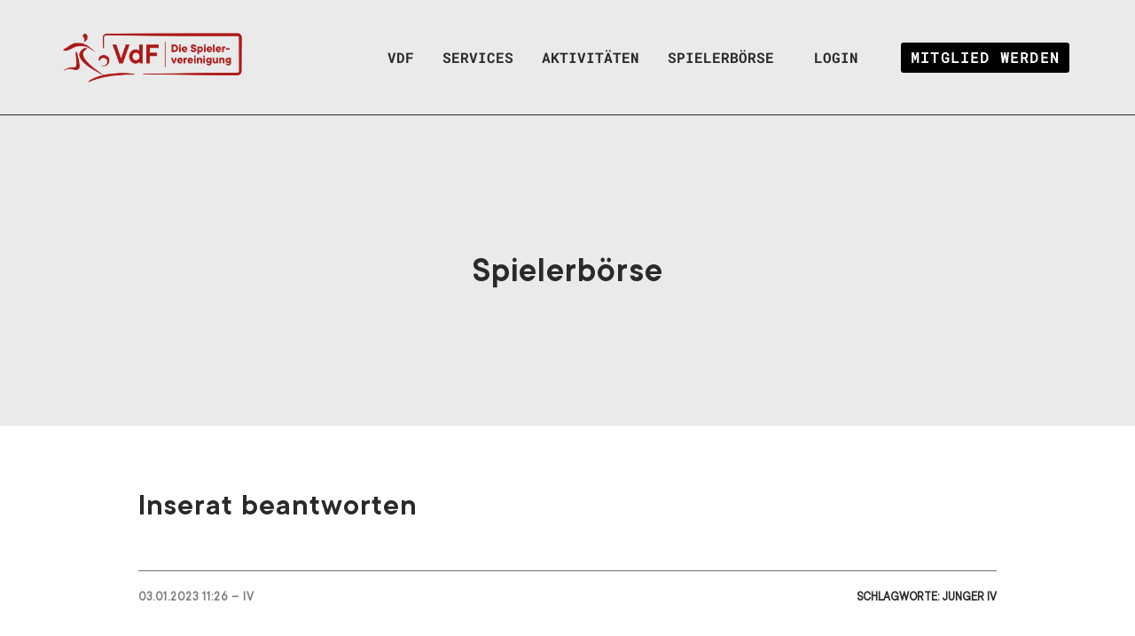

--- FILE ---
content_type: text/html; charset=UTF-8
request_url: https://vdf.at/players-bazar-answer/57645
body_size: 5641
content:
<!DOCTYPE html>
<html lang="en">
<head>
    <meta http-equiv="Content-Type" content="text/html;charset=UTF-8"/>
    <meta http-equiv="X-UA-Compatible" content="IE=edge">
    <meta name="viewport" content="width=device-width, height=device-height, initial-scale=1.0, user-scalable=no"/>
    <meta name="language" content="en" />

    
                    <link href="/de" rel="alternate" title="German"
                      hreflang="de"/>
                                <link href="/en" rel="alternate" title="English"
                      hreflang="en"/>
                

    
                        <meta name="robots" content="index,follow,noodp,noydir"/>

        <title itemprop="name">Home | VdF</title>
        <meta name="description" itemprop="description" content=""/>

        <!-- Standard Tags -->
        <meta name="author" content="VdF"/>
        <meta name="publisher" content="VdF"/>

        <!-- Search Engines: Schema -->
        
        <!-- Open Graph -->
        <meta property="og:locale" content="en"/>
        <meta property="og:site_name" content="VdF"/>
        <meta property="og:type" content="website"/>
        <meta property="og:title" content="Home | VdF"/>
        <meta property="og:description" content=""/>
        <meta property="og:url" content="http://vdf.at/players-bazar-answer/57645"/>
        <meta property="og:image" content=""/>
        <!-- Twitter -->
        <meta name="twitter:title" content="Home | VdF"/>
        <meta name="twitter:description" content=""/>
        <meta name="twitter:url" content="http://vdf.at/players-bazar-answer/57645"/>
        <meta name="twitter:card" content="summary_large_image"/>
        <meta name="twitter:image" content="">

                <meta itemprop="url" content="http://vdf.at/players-bazar-answer/57645"/>
        <link rel="canonical" href="http://vdf.at/players-bazar-answer/57645"/>

        <link rel="sitemap" type="application/xml" title="Sitemap" href="http://vdf.at/sitemap.xml"/>

                <link rel="apple-touch-icon" sizes="180x180" href="/apple-touch-icon.png">
        <link rel="icon" type="image/png" sizes="32x32" href="/favicon-32x32.png">
        <link rel="icon" type="image/png" sizes="16x16" href="/favicon-16x16.png">
        <link rel="manifest" href="/site.webmanifest">
        <link rel="mask-icon" href="/safari-pinned-tab.svg" color="#ffffff">
        <link rel="shortcut icon" href="/favicon.ico">
        <meta name="msapplication-TileColor" content="#ffffff">
        <meta name="msapplication-config" content="/browserconfig.xml">
        <meta name="theme-color" content="#ffffff">
                
    
            <link rel="stylesheet" href="/build/470.0d8057b3.css" integrity="sha384-fTpMR/C529DcoCGyLR+mJj1bZZBMCZ/qj87Z76+AYQ6b7n2TU/XOMgu6Nm7OzWI+"><link rel="stylesheet" href="/build/main.cee84173.css" integrity="sha384-bofmtVmPt6PboDrHyYKODNAKWiSWdBT7TofUC2mI5vnEHiTt57/hixOvh420PvGu">

            
    <script type="text/javascript">var DTFH = [];</script>
</head>

<body class="body-class-common controller-players action-newAnswer ">


        <div id="site" class="base-layout body-class-common controller-players action-newAnswer">
            <div id="wrapper" class="wrapper">

                
        
    
<header id="header" class="position-fixed bg-gray-100 top-0 start-0 w-100">
    <div id="header_inner" class="container d-flex justify-content-between align-items-center">
        <a class="logo d-flex align-items-center" id="logo" href="/">
            <img src="/Logos/VdF%20-%20Logo%20in%20rot%2C%20schwarz%2C%20weiss/VdF_Logo_rot.png" class="img-fluid" alt="VDF Logo">
        </a>
        
        
    <div class="menu-outer-wrapper flex-grow-1">
        <nav class="navbar navbar-expand-lg justify-content-end menu-wrapper p-0">
            <button class="navbar-toggler border-0 order-2  d-flex d-lg-none ms-2 ms-md-4 p-0 collapsed" type="button"
                    data-bs-toggle="collapse" data-bs-target="#navbarToggler" aria-controls="navbarToggler"
                    aria-expanded="false" aria-label="Toggle navigation">
                <span class="nav-toggle-icon d-flex align-items-center"></span>
            </button>
            <div class="collapse navbar-collapse" id="navbarToggler">
                <ul class="menu navbar-nav ms-auto">
                                                                        <li class="nav-item nav-item-lvl-0 flex-wrap dropdown ">
                                <a href="/Die%20VdF" class="nav-link nav-link-lvl-0 flex-grow-1">
                                    VdF
                                </a>
                                                                    <span class="submenu-toggle align-items-center justify-content-center icon-plus"
                                          onclick="menuToggler(this)"></span>
                                    <ul class="nav-child-list nav-child-list-lvl-1 dropdown-menu bg-transparent border-0">
                                                                                                                                    <li class="nav-item nav-item-lvl-1 ">
                                                    <a class="nav-link nav-link-lvl-1 flex-grow-1"
                                                       href="/Die%20VdF/team">
                                                        Team
                                                    </a>
                                                                                                    </li>

                                                                                                                                                                                <li class="nav-item nav-item-lvl-1 ">
                                                    <a class="nav-link nav-link-lvl-1 flex-grow-1"
                                                       href="/Die%20VdF/unsere-anliegen">
                                                        Unsere Anliegen
                                                    </a>
                                                                                                    </li>

                                                                                                                                                                                                                                                                    <li class="nav-item nav-item-lvl-1 ">
                                                    <a class="nav-link nav-link-lvl-1 flex-grow-1"
                                                       href="/Die%20VdF/Downloadcenter">
                                                        Downloadcenter
                                                    </a>
                                                                                                    </li>

                                                                                                                        </ul>
                                                            </li>
                                                                                                <li class="nav-item nav-item-lvl-0 flex-wrap dropdown ">
                                <a href="/Services" class="nav-link nav-link-lvl-0 flex-grow-1">
                                    SERVICES
                                </a>
                                                                    <span class="submenu-toggle align-items-center justify-content-center icon-plus"
                                          onclick="menuToggler(this)"></span>
                                    <ul class="nav-child-list nav-child-list-lvl-1 dropdown-menu bg-transparent border-0">
                                                                                                                                    <li class="nav-item nav-item-lvl-1 ">
                                                    <a class="nav-link nav-link-lvl-1 flex-grow-1"
                                                       href="/Services/WEITERBILDUNG">
                                                        WEITERBILDUNG
                                                    </a>
                                                                                                    </li>

                                                                                                                                                                                <li class="nav-item nav-item-lvl-1 ">
                                                    <a class="nav-link nav-link-lvl-1 flex-grow-1"
                                                       href="/Services/GESUNDHEIT">
                                                        GESUNDHEIT
                                                    </a>
                                                                                                    </li>

                                                                                                                                                                                <li class="nav-item nav-item-lvl-1 ">
                                                    <a class="nav-link nav-link-lvl-1 flex-grow-1"
                                                       href="/Services/GEHIRNERSCH%C3%9CTTERUNGEN">
                                                        GEHIRNERSCHÜTTERUNGEN
                                                    </a>
                                                                                                    </li>

                                                                                                                                                                                <li class="nav-item nav-item-lvl-1 ">
                                                    <a class="nav-link nav-link-lvl-1 flex-grow-1"
                                                       href="/Services/KOLLEKTIVVERTRAG">
                                                        Kollektivvertrag
                                                    </a>
                                                                                                    </li>

                                                                                                                                                                                <li class="nav-item nav-item-lvl-1 ">
                                                    <a class="nav-link nav-link-lvl-1 flex-grow-1"
                                                       href="/Services/MENTAL%20HEALTH">
                                                        MENTAL HEALTH
                                                    </a>
                                                                                                    </li>

                                                                                                                                                                                <li class="nav-item nav-item-lvl-1 ">
                                                    <a class="nav-link nav-link-lvl-1 flex-grow-1"
                                                       href="/Services/RECHTSSCHUTZ">
                                                        RECHTSSCHUTZ
                                                    </a>
                                                                                                    </li>

                                                                                                                        </ul>
                                                            </li>
                                                                                                <li class="nav-item nav-item-lvl-0 flex-wrap dropdown ">
                                <a href="/Aktivit%C3%A4ten" class="nav-link nav-link-lvl-0 flex-grow-1">
                                    AKTIVITÄTEN
                                </a>
                                                                    <span class="submenu-toggle align-items-center justify-content-center icon-plus"
                                          onclick="menuToggler(this)"></span>
                                    <ul class="nav-child-list nav-child-list-lvl-1 dropdown-menu bg-transparent border-0">
                                                                                                                                    <li class="nav-item nav-item-lvl-1 ">
                                                    <a class="nav-link nav-link-lvl-1 flex-grow-1"
                                                       href="/Aktivit%C3%A4ten/Justice%20for%20Players">
                                                        Justice for Players
                                                    </a>
                                                                                                    </li>

                                                                                                                                                                                <li class="nav-item nav-item-lvl-1 ">
                                                    <a class="nav-link nav-link-lvl-1 flex-grow-1"
                                                       href="/Aktivit%C3%A4ten/Brunogala">
                                                        BRUNO GALA
                                                    </a>
                                                                                                    </li>

                                                                                                                                                                                <li class="nav-item nav-item-lvl-1 ">
                                                    <a class="nav-link nav-link-lvl-1 flex-grow-1"
                                                       href="/Aktivit%C3%A4ten/Starcamps">
                                                        STARCAMPS
                                                    </a>
                                                                                                    </li>

                                                                                                                                                                                <li class="nav-item nav-item-lvl-1 ">
                                                    <a class="nav-link nav-link-lvl-1 flex-grow-1"
                                                       href="/Aktivit%C3%A4ten/VdF%20-%20Coaching">
                                                        VdF - COACHING
                                                    </a>
                                                                                                    </li>

                                                                                                                                                                                <li class="nav-item nav-item-lvl-1 ">
                                                    <a class="nav-link nav-link-lvl-1 flex-grow-1"
                                                       href="/Aktivit%C3%A4ten/Player%27s-magazine">
                                                        PLAYER&#039;S MAGAZINE
                                                    </a>
                                                                                                    </li>

                                                                                                                                                                                <li class="nav-item nav-item-lvl-1 ">
                                                    <a class="nav-link nav-link-lvl-1 flex-grow-1"
                                                       href="/Aktivit%C3%A4ten/VdF%20-%20Charity">
                                                        VdF - CHARITY
                                                    </a>
                                                                                                    </li>

                                                                                                                                                                                <li class="nav-item nav-item-lvl-1 ">
                                                    <a class="nav-link nav-link-lvl-1 flex-grow-1"
                                                       href="/Aktivit%C3%A4ten/VdF%20-%20Cast">
                                                        VdF - CAST
                                                    </a>
                                                                                                    </li>

                                                                                                                                                                                <li class="nav-item nav-item-lvl-1 ">
                                                    <a class="nav-link nav-link-lvl-1 flex-grow-1"
                                                       href="/tabellederanderenart">
                                                        Tabelle der anderen Art
                                                    </a>
                                                                                                    </li>

                                                                                                                                                                                <li class="nav-item nav-item-lvl-1 ">
                                                    <a class="nav-link nav-link-lvl-1 flex-grow-1"
                                                       href="/Pitch Competition 24-25">
                                                        Pitch Competition
                                                    </a>
                                                                                                    </li>

                                                                                                                        </ul>
                                                            </li>
                                                                                                                                                                                                                                                                                <li class="nav-item nav-item-lvl-0 flex-wrap  ">
                                <a href="/spielerb%C3%B6rse" class="nav-link nav-link-lvl-0 flex-grow-1">
                                    Spielerbörse
                                </a>
                                                            </li>
                                                                                                                                                    </ul>
            </div>
            <div class="navbar-nav right-menu">
                                    <span class="nav-item">
                        <a href="javascript:void(0);" class="nav-link" onclick="loginModalShow()">
                            Login
                        </a>
                    </span>
                    <span class="nav-item nav-item-primary">
                        <a href="/Mitglied_werden"
                           class="nav-link btn btn-primary btn-color-black ms-0 ms-md-4 text-white">
                            Mitglied werden
                        </a>
                    </span>
                            </div>
        </nav>
    </div>

    </div>
</header>

    <main id="content" role="main">
    <div id="content_inner" class="content-inner">
        <div class="page-heading py-5 d-flex align-items-center justify-content-center">
            <h1 class="m-0">Spielerbörse</h1>
        </div>
        <section class="player-bazar bg-white py-5">
            <div class="player-bazar-inner mx-auto mw-100 px-3 mt-4">
                                                                                                            <h2 class="fw-bold mt-0">
                                Inserat beantworten
                            </h2>
                            <div class="overview-list-box">
                                <div
                                    class="date-and-name d-flex flex-column flex-md-row align-items-start align-items-md-center justify-content-between text-uppercase fw-bold ff-roboto">
                                            <span class="mb-4 mb-md-0">
                                                03.01.2023 11:26 – IV
                                            </span>
                                    <span>Schlagworte: junger IV </span>
                                </div>
                                <p class="message mb-5 pb-4">
                                    IV, 20 jahre aus Wien, Verbandsspieler sucht neue Herausforderung in Gebietsliga oder 1. Klasse NÖ oder burgenland

wohnhaft im 10. bezirk

188 cm, technisch stark, körperlich fit

zuletzt Stadtliga KM bzw U23
                                </p>
                                <h2 class="fw-bold mb-3 mt-0">
                                    Inserat beantworten
                                </h2>
                                <p class="message">
                                    Das Inserat spricht Sie an? Antworten Sie jetzt!
                                </p>
                            </div>
                                                <form name="players_bazar_post_form" method="post" id="player_post_form" class="needs-validation" novalidate="">
<div class="row mt-5">
    <div class="col-12 col-md-6">
        <div class="mb-4">
            <input type="text" id="players_bazar_post_form_nickname" name="players_bazar_post_form[nickname]" required="required" pattern="^([a-zA-Z\u0080-\u024F]+(?:. |-| |&#039;))*[a-zA-Z\u0080-\u024F]*$" placeholder="Nickname" class="form-control custom-input" maxlength="50" />
            <div class="invalid-feedback">
                Bitte korrekt ausfüllen!
            </div>
        </div>
    </div>
    <div class="col-12 col-md-6">
        <div class="mb-4">
            <input type="email" id="players_bazar_post_form_email" name="players_bazar_post_form[email]" required="required" placeholder="E-Mail" class="form-control custom-input" maxlength="60" />
            <div class="invalid-feedback">
                Bitte korrekt ausfüllen!
            </div>
        </div>
    </div>
    <div class="col-12 col-md-6">
        <div class="mb-4">
            <input type="text" id="players_bazar_post_form_firstname" name="players_bazar_post_form[firstname]" required="required" pattern="^([a-zA-Z\u0080-\u024F]+(?:. |-| |&#039;))*[a-zA-Z\u0080-\u024F]*$" placeholder="Vorname" class="form-control custom-input" maxlength="50" />
            <div class="invalid-feedback">
                Bitte korrekt ausfüllen!
            </div>
        </div>
    </div>
    <div class="col-12 col-md-6">
        <div class="mb-4">
            <input type="text" id="players_bazar_post_form_phone" name="players_bazar_post_form[phone]" pattern="^(\+|00)[1-9][0-9 \-\(\)\.]{7,}$" placeholder="Telefon (+43) ......" class="form-control custom-input" maxlength="15" />
            <div class="invalid-feedback">
                Bitte korrekt ausfüllen!
            </div>
        </div>
    </div>
    <div class="col-12 col-md-6">
        <div class="mb-4">
            <input type="text" id="players_bazar_post_form_lastname" name="players_bazar_post_form[lastname]" required="required" pattern="^([a-zA-Z\u0080-\u024F]+(?:. |-| |&#039;))*[a-zA-Z\u0080-\u024F]*$" placeholder="Nachname" class="form-control custom-input" maxlength="50" />
            <div class="invalid-feedback">
                Bitte korrekt ausfüllen!
            </div>
        </div>
    </div>
    <div class="col-12 col-md-6">
        <div class="mb-4">
            <input type="text" id="players_bazar_post_form_keywords" name="players_bazar_post_form[keywords]" required="required" pattern="^.{1,50}$" placeholder="Schlagworte" class="form-control custom-input" maxlength="50" />
            <div class="invalid-feedback">
                Bitte korrekt ausfüllen!
            </div>
        </div>
    </div>
    <div class="col-12">
        <div class="mb-4">
            <textarea id="players_bazar_post_form_message" name="players_bazar_post_form[message]" required="required" placeholder="Nachricht" class="form-control custom-input h-auto" rows="10" maxlength="350"></textarea>
            <div class="invalid-feedback">
                Bitte korrekt ausfüllen!
            </div>
        </div>
    </div>
    <div class="d-flex align-items-start align-items-md-center flex-column flex-md-row mb-5">
        <label for="" class="me-4 text-uppercase fw-bold ff-roboto mb-2 mb-md-0"><span
                class="text-primary">Anti-Spam-Captcha</span>
            Der Ball ist ...
        </label>
        <input type="text" id="players_bazar_post_form_antispam" name="players_bazar_post_form[antispam]" class="form-control custom-input" maxlength="50" />
    </div>
                    <div class="col-12">
        <div><button type="submit" id="players_bazar_post_form_submit" name="players_bazar_post_form[submit]" class="btn btn-outline-primary fw-bold text-uppercase d-flex align-items-center fs-4">Antwort senden</button></div>
    </div>
</div>
<input type="hidden" id="players_bazar_post_form__token" name="players_bazar_post_form[_token]" value="55df7d0c1c45471.DjX6GLaJ2N0jjgnpi7t4B11DSucWG-Ia4NCOdzwT1hk.Zm-cVtXWjKdytl6Is9dNaTgxL6VvYoo3pOTIMm9SjyBAYpBxhOPh5VriUA" /></form>                                                </div>
        </section>
    </div>

    


            </div>
        </div>

        
        <!-- Login Modal -->
<div class="login-modal h-100 position-fixed top-0 overflow-auto" id="loginModal">
    <button class="icon-close border-0 bg-transparent" onclick="loginModalHide()"></button>
    <div class="login-wrapper position-relative" id="section_login">
        <h1 class="heading display-4 fw-bold mb-4 mb-md-5">Self Service Portal</h1>
        <p class="text-secondary display-6 mb-4">Im Self Service Portal können Sie Ihre Informationen einsehen, aktualisieren und weitere Vorteile nutzen!</p>
        <div class="d-none" id="error_message">Bitte korrekt ausfüllen!</div>
        <div class="d-none" id="login_message"></div>

        <form action="/login" class="frm" method="post" id="loginForm" novalidate>
            <div class="mb-4">
                <label class="form-check-label text-uppercase fw-bold d-none">
                    E-Mail
                </label>
                <input type="email" name="email" id="email" class="form-control text-uppercase"
                       pattern="[a-z0-9._%+-]+@[a-z0-9.-]+\.[a-z]{2,4}$" placeholder="E-Mail*"
                       required>
                <div class="invalid-feedback">
                    Bitte korrekt ausfüllen!
                </div>
            </div>
            <div class="mb-4">
                <label class="form-check-label text-uppercase fw-bold d-none">
                    Passwort
                </label>
                <input type="password" name="password" id="password" class="form-control text-uppercase"
                       placeholder="Passwort*" required>
                <div class="invalid-feedback">
                    Bitte korrekt ausfüllen!
                </div>

            </div>
            <div
                class="d-flex flex-column flex-md-row align-items-start align-items-md-center justify-content-between mb-4">
                <div class="form-check mb-4 mb-md-0">
                    <input class="form-check-input" type="checkbox" value="" id="flexCheckDefault">
                    <label class="form-check-label text-uppercase fw-bold ms-2" for="flexCheckDefault">
                        Angemeldet bleiben
                    </label>
                </div>
                <a href="/#forgotpassword" id="forgot_password_id" class="text-white forgot-link text-uppercase fw-bold">Passwort vergessen?</a>
            </div>
            <div class="position-relative d-inline-flex" id="login_submit">
                <button type="submit" class="btn btn-outline-white fw-bold text-uppercase d-flex align-items-center">
                    Login <i class="icon-right-arrow ms-3"></i>
                </button>
                <span class="btn-loader"><i class="fas fa-spinner fa-spin"></i></span>
            </div>

        </form>
    </div>
    <div class="login-wrapper position-relative d-none" id="section_forgot_password">
        <h1 class="heading display-4 fw-bold mb-4 mb-md-5">Passwort vergessen</h1>
        <p class="text-secondary display-6 mb-4">Im Self Service Portal können Sie Ihre Informationen einsehen, aktualisieren und weitere Vorteile nutzen!</p>
        <div class="d-none" id="forgot_password_message"></div>
        <form action="/forgot-password" class="frm needs-validation" method="post"
              id="forgot_password_form" novalidate>
            <div class="mb-4">
                <label class="form-check-label text-uppercase fw-bold d-none">
                    E-Mail
                </label>
                <input type="email" name="email" id="email" pattern="[a-z0-9._%+-]+@[a-z0-9.-]+\.[a-z]{2,4}$"
                       class="form-control text-uppercase" placeholder="E-Mail*" required>
                <div class="invalid-feedback">
                    Bitte korrekt ausfüllen!
                </div>
            </div>

            <div class="position-relative d-inline-flex" id="forgot_password_submit">
                <button type="submit" class="btn btn-outline-white fw-bold text-uppercase d-flex align-items-center">
                    Passwort zurücksetzen <i class="icon-right-arrow ms-3"></i>
                </button>
                <span class="btn-loader"><i class="fas fa-spinner fa-spin"></i></span>
            </div>

        </form>
    </div>
    <div class="new-registeration display-6">
        <div class="fw-bold mb-4 pb-0 pb-md-0">Jetzt Mitglied werden!!</div>
        <p class="mb-0">Vorteile:</p>
        <ul class="m-0 p-0 list-unstyled mb-4">
            <li>– Informationen aus erster Hand</li>
            <li>– member.free_delivery</li>
            <li>– Beratung</li>
            <li>– Rechtsvertretung</li>
            <li>– member.invitation</li>
            <li>– vieles mehr</li>
        </ul>
        <a href="/Mitglied_werden" class="btn btn-outline-white fw-bold text-uppercase d-inline-flex align-items-center">
            Anmelden<i class="icon-right-arrow ms-3"></i>
        </a>
    </div>
</div>
<script type="text/javascript">var DTFF = [];</script>

    <script src="/build/runtime.38fc7eba.js" integrity="sha384-pRMacp8bNxOOrEstEHAR9mXfcJ3x+rDN6wTXIW2VAdPUzdWUiO8WWCwH5/Nc5Mkn"></script><script src="/build/724.48c3aeff.js" integrity="sha384-zt/VYpFujSlhAK2URxaLbQGYezt7vJ7tNrMNELZHN5D20f89F5Fe/2qQvM2hlj0v"></script><script src="/build/470.2ba3442f.js" integrity="sha384-orItCmIuR6hwNQkxY9QZ/cZ2TGqkAup8ISu/BDwF+Y2b/Q1aRh4E0bfc4zRXBFS0"></script><script src="/build/main.bbb4decb.js" integrity="sha384-DzPq+UgxFN4MrM1wW69d9+n1LmcsN0QCXgEW8YQnyaFe/JmvJFiI8PS1ZSpq8YYP"></script>

    
</body>
</html>
